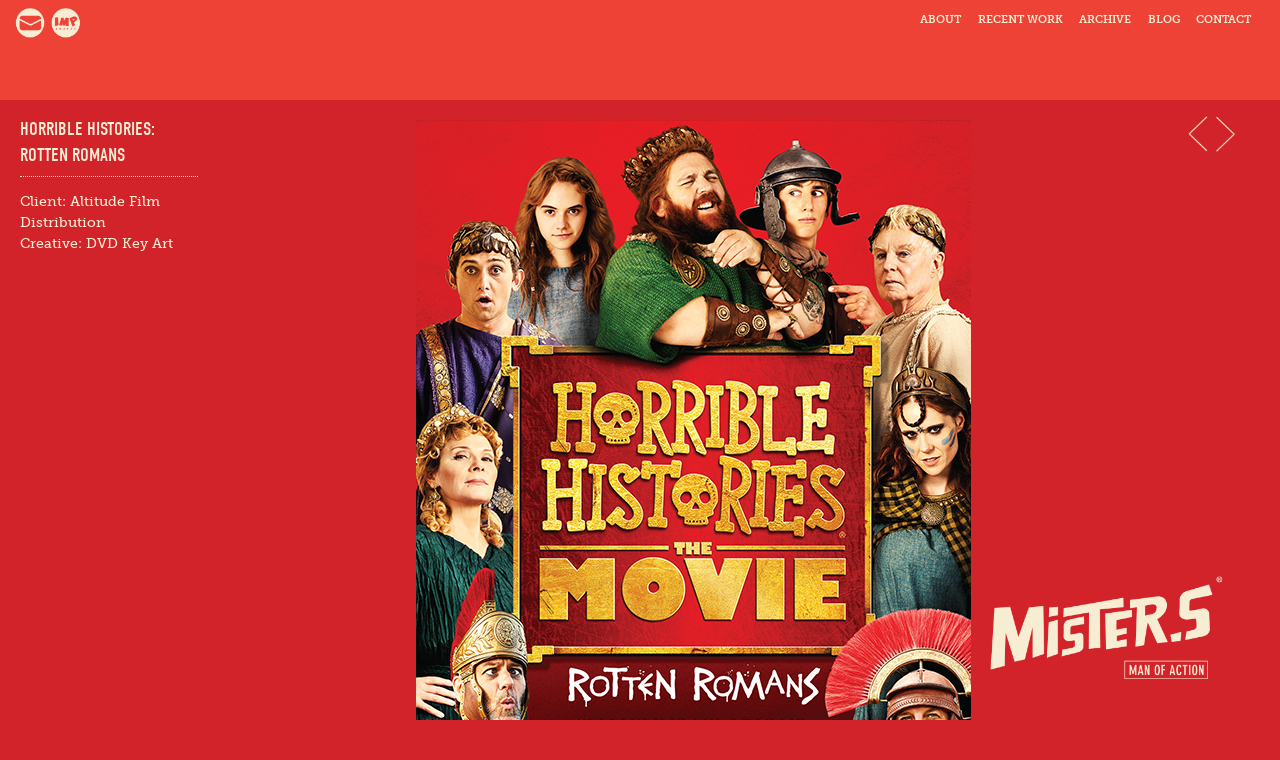

--- FILE ---
content_type: text/html; charset=UTF-8
request_url: https://mister-s.com/horrible-histories-rotten-romans/
body_size: 5720
content:
<!doctype html> <!--[if lt IE 7]><html lang="en-GB" class="no-js lt-ie9 lt-ie8 lt-ie7"><![endif]--> <!--[if (IE 7)&!(IEMobile)]><html lang="en-GB" class="no-js lt-ie9 lt-ie8"><![endif]--> <!--[if (IE 8)&!(IEMobile)]><html lang="en-GB" class="no-js lt-ie9"><![endif]--> <!--[if (IE 9)&!(IEMobile)]><html lang="en-GB" class="no-js lt-ie10"><![endif]--> <!--[if gt IE 8]><!--><html lang="en-GB" class="no-js"><!--<![endif]--><head><meta charset="utf-8"><meta http-equiv="X-UA-Compatible" content="IE=edge"><link media="all" href="https://mister-s.com/wp-content/cache/autoptimize/css/autoptimize_3b747e3d196c70e36f2ed2bc6b2a70c4.css" rel="stylesheet"><title>Horrible Histories: Rotten Romans &#8226; Mister S</title><meta name="HandheldFriendly" content="True"><meta name="MobileOptimized" content="320"><meta name="viewport" content="width=device-width, initial-scale=1"/><link rel="apple-touch-icon" href="https://mister-s.com/wp-content/themes/mister-s/library/images/apple-touch-icon.png"><link rel="icon" href="https://mister-s.com/wp-content/themes/mister-s/favicon.png"> <!--[if IE]><link rel="shortcut icon" href="https://mister-s.com/wp-content/themes/mister-s/favicon.ico"> <![endif]--><meta name="msapplication-TileColor" content="#f01d4f"><meta name="msapplication-TileImage" content="https://mister-s.com/wp-content/themes/mister-s/library/images/win8-tile-icon.png"><meta name="theme-color" content="#121212"><link rel="pingback" href="https://mister-s.com/wp/xmlrpc.php"><meta name='robots' content='index, follow, max-image-preview:large, max-snippet:-1, max-video-preview:-1' /><link rel="canonical" href="https://mister-s.com/horrible-histories-rotten-romans/" /><meta property="og:locale" content="en_GB" /><meta property="og:type" content="article" /><meta property="og:title" content="Horrible Histories: Rotten Romans &#8226; Mister S" /><meta property="og:description" content="Client: Altitude Film DistributionCreative: DVD Key Art" /><meta property="og:url" content="https://mister-s.com/horrible-histories-rotten-romans/" /><meta property="og:site_name" content="Mister S" /><meta property="article:published_time" content="2020-03-26T09:30:53+00:00" /><meta property="article:modified_time" content="2020-03-26T12:13:30+00:00" /><meta property="og:image" content="https://mister-s.com/wp-content/uploads/2020/03/HH-Thumnail.jpg" /><meta property="og:image:width" content="1200" /><meta property="og:image:height" content="1195" /><meta property="og:image:type" content="image/jpeg" /><meta name="author" content="Marcus S" /><meta name="twitter:label1" content="Written by" /><meta name="twitter:data1" content="Marcus S" /> <script type="application/ld+json" class="yoast-schema-graph">{"@context":"https://schema.org","@graph":[{"@type":"Article","@id":"https://mister-s.com/horrible-histories-rotten-romans/#article","isPartOf":{"@id":"https://mister-s.com/horrible-histories-rotten-romans/"},"author":{"name":"Marcus S","@id":"https://mister-s.com/#/schema/person/fd1897a8d6cee856b22b460d3bfc68c3"},"headline":"Horrible Histories: Rotten Romans","datePublished":"2020-03-26T09:30:53+00:00","dateModified":"2020-03-26T12:13:30+00:00","mainEntityOfPage":{"@id":"https://mister-s.com/horrible-histories-rotten-romans/"},"wordCount":4,"image":{"@id":"https://mister-s.com/horrible-histories-rotten-romans/#primaryimage"},"thumbnailUrl":"https://mister-s.com/wp-content/uploads/2020/03/HH-Thumnail.jpg","articleSection":["Recent Work"],"inLanguage":"en-GB"},{"@type":"WebPage","@id":"https://mister-s.com/horrible-histories-rotten-romans/","url":"https://mister-s.com/horrible-histories-rotten-romans/","name":"Horrible Histories: Rotten Romans &#8226; Mister S","isPartOf":{"@id":"https://mister-s.com/#website"},"primaryImageOfPage":{"@id":"https://mister-s.com/horrible-histories-rotten-romans/#primaryimage"},"image":{"@id":"https://mister-s.com/horrible-histories-rotten-romans/#primaryimage"},"thumbnailUrl":"https://mister-s.com/wp-content/uploads/2020/03/HH-Thumnail.jpg","datePublished":"2020-03-26T09:30:53+00:00","dateModified":"2020-03-26T12:13:30+00:00","author":{"@id":"https://mister-s.com/#/schema/person/fd1897a8d6cee856b22b460d3bfc68c3"},"breadcrumb":{"@id":"https://mister-s.com/horrible-histories-rotten-romans/#breadcrumb"},"inLanguage":"en-GB","potentialAction":[{"@type":"ReadAction","target":["https://mister-s.com/horrible-histories-rotten-romans/"]}]},{"@type":"ImageObject","inLanguage":"en-GB","@id":"https://mister-s.com/horrible-histories-rotten-romans/#primaryimage","url":"https://mister-s.com/wp-content/uploads/2020/03/HH-Thumnail.jpg","contentUrl":"https://mister-s.com/wp-content/uploads/2020/03/HH-Thumnail.jpg","width":1200,"height":1195},{"@type":"BreadcrumbList","@id":"https://mister-s.com/horrible-histories-rotten-romans/#breadcrumb","itemListElement":[{"@type":"ListItem","position":1,"name":"Home","item":"https://mister-s.com/"},{"@type":"ListItem","position":2,"name":"Blog","item":"https://mister-s.com/blog/"},{"@type":"ListItem","position":3,"name":"Horrible Histories: Rotten Romans"}]},{"@type":"WebSite","@id":"https://mister-s.com/#website","url":"https://mister-s.com/","name":"Mister S","description":"","potentialAction":[{"@type":"SearchAction","target":{"@type":"EntryPoint","urlTemplate":"https://mister-s.com/?s={search_term_string}"},"query-input":{"@type":"PropertyValueSpecification","valueRequired":true,"valueName":"search_term_string"}}],"inLanguage":"en-GB"},{"@type":"Person","@id":"https://mister-s.com/#/schema/person/fd1897a8d6cee856b22b460d3bfc68c3","name":"Marcus S","image":{"@type":"ImageObject","inLanguage":"en-GB","@id":"https://mister-s.com/#/schema/person/image/","url":"https://secure.gravatar.com/avatar/f8fe96d8c4f3b9e6b42d82761d8d824f42a90ddb717d2e06594422703d7ec91e?s=96&d=mm&r=g","contentUrl":"https://secure.gravatar.com/avatar/f8fe96d8c4f3b9e6b42d82761d8d824f42a90ddb717d2e06594422703d7ec91e?s=96&d=mm&r=g","caption":"Marcus S"},"url":"https://mister-s.com/author/marcus/"}]}</script> <link rel='dns-prefetch' href='//mister-s.com' /><link rel='dns-prefetch' href='//fonts.googleapis.com' /><link rel="alternate" type="application/rss+xml" title="Mister S &raquo; Feed" href="https://mister-s.com/feed/" /><link rel="alternate" type="application/rss+xml" title="Mister S &raquo; Comments Feed" href="https://mister-s.com/comments/feed/" /><link rel="alternate" type="application/rss+xml" title="Mister S &raquo; Horrible Histories: Rotten Romans Comments Feed" href="https://mister-s.com/horrible-histories-rotten-romans/feed/" /><link rel="alternate" title="oEmbed (JSON)" type="application/json+oembed" href="https://mister-s.com/wp-json/oembed/1.0/embed?url=https%3A%2F%2Fmister-s.com%2Fhorrible-histories-rotten-romans%2F" /><link rel="alternate" title="oEmbed (XML)" type="text/xml+oembed" href="https://mister-s.com/wp-json/oembed/1.0/embed?url=https%3A%2F%2Fmister-s.com%2Fhorrible-histories-rotten-romans%2F&#038;format=xml" /><link rel='stylesheet' id='googleFonts-css' href='https://fonts.googleapis.com/css?family=Lato%3A400%2C700%2C400italic%2C700italic' type='text/css' media='all' /> <script type="text/javascript" src="https://mister-s.com/wp/wp-includes/js/jquery/jquery.min.js" id="jquery-core-js"></script> <link rel="https://api.w.org/" href="https://mister-s.com/wp-json/" /><link rel="alternate" title="JSON" type="application/json" href="https://mister-s.com/wp-json/wp/v2/posts/1486" /><link rel='shortlink' href='https://mister-s.com/?p=1486' /> <script type="text/javascript">(function(url){
	if(/(?:Chrome\/26\.0\.1410\.63 Safari\/537\.31|WordfenceTestMonBot)/.test(navigator.userAgent)){ return; }
	var addEvent = function(evt, handler) {
		if (window.addEventListener) {
			document.addEventListener(evt, handler, false);
		} else if (window.attachEvent) {
			document.attachEvent('on' + evt, handler);
		}
	};
	var removeEvent = function(evt, handler) {
		if (window.removeEventListener) {
			document.removeEventListener(evt, handler, false);
		} else if (window.detachEvent) {
			document.detachEvent('on' + evt, handler);
		}
	};
	var evts = 'contextmenu dblclick drag dragend dragenter dragleave dragover dragstart drop keydown keypress keyup mousedown mousemove mouseout mouseover mouseup mousewheel scroll'.split(' ');
	var logHuman = function() {
		if (window.wfLogHumanRan) { return; }
		window.wfLogHumanRan = true;
		var wfscr = document.createElement('script');
		wfscr.type = 'text/javascript';
		wfscr.async = true;
		wfscr.src = url + '&r=' + Math.random();
		(document.getElementsByTagName('head')[0]||document.getElementsByTagName('body')[0]).appendChild(wfscr);
		for (var i = 0; i < evts.length; i++) {
			removeEvent(evts[i], logHuman);
		}
	};
	for (var i = 0; i < evts.length; i++) {
		addEvent(evts[i], logHuman);
	}
})('//mister-s.com/?wordfence_lh=1&hid=0D5270DE569FD00E5E0BB10C0AD90008');</script>  <script src="//use.typekit.net/hdg3gbu.js"></script> <script>try{Typekit.load();}catch(e){}</script>  <script type="text/javascript" src="https://www.final-aws-01.com/js/52767.js" ></script> <noscript><img src="https://www.final-aws-01.com/52767.png" style="display:none;" /></noscript><link rel="stylesheet" href="//maxcdn.bootstrapcdn.com/font-awesome/4.3.0/css/font-awesome.min.css"> <script>(function(i,s,o,g,r,a,m){i['GoogleAnalyticsObject']=r;i[r]=i[r]||function(){
		  (i[r].q=i[r].q||[]).push(arguments)},i[r].l=1*new Date();a=s.createElement(o),
		  m=s.getElementsByTagName(o)[0];a.async=1;a.src=g;m.parentNode.insertBefore(a,m)
		  })(window,document,'script','//www.google-analytics.com/analytics.js','ga');
		
		  ga('create', 'UA-57378452-1', 'auto');
		  ga('send', 'pageview');</script> </head><body class="wp-singular post-template-default single single-post postid-1486 single-format-standard wp-theme-mister-s" itemscope itemtype="http://schema.org/WebPage"><div id="container"><header class="header" role="banner" itemscope itemtype="http://schema.org/WPHeader"><div id="inner-header" class="custom-wrap cf"><div id="mobile-menu-btn" style="float: right;"><img id="mobile-menu-icon" height="34" width="34" src="https://mister-s.com/wp-content/themes/mister-s/library/images/mobile-menu.png" alt="mobile menu icon" /></div><div id="social-links"><ul><li><a href="https://mister-s.com/contact/"><img id="mail-icon" height="30" width="30" src="https://mister-s.com/wp-content/themes/mister-s/library/images/mail.png" alt="contact us icon" /></a></li><li><a href="http://www.impawards.com/designers/mister_s.html" target="_blank"><img id="awards-icon" height="30" width="30" src="https://mister-s.com/wp-content/themes/mister-s/library/images/awards.png" alt="imp awards icon" /></a></li></ul></div><div class="mobile-menu-wrap"><nav role="navigation" itemscope itemtype="http://schema.org/SiteNavigationElement"><ul id="menu-main-menu" class="nav top-nav cf"><li id="menu-item-29" class="menu-item menu-item-type-custom menu-item-object-custom menu-item-home menu-item-29"><a href="https://mister-s.com">About</a></li><li id="menu-item-17" class="menu-item menu-item-type-post_type menu-item-object-page menu-item-17"><a href="https://mister-s.com/recent-work/">Recent Work</a></li><li id="menu-item-18" class="menu-item menu-item-type-post_type menu-item-object-page menu-item-18"><a href="https://mister-s.com/archive/">Archive</a></li><li id="menu-item-19" class="menu-item menu-item-type-post_type menu-item-object-page current_page_parent menu-item-19"><a href="https://mister-s.com/blog/">Blog</a></li><li id="menu-item-20" class="menu-item menu-item-type-post_type menu-item-object-page menu-item-20"><a href="https://mister-s.com/contact/">Contact</a></li></ul></nav></div></div></header><div id="content"><div id="inner-content" class="wrap cf"><div id="left-sidebar" class="first m-all t-1of3 d-1of6 cf"><div id="left-sidebar-wrap-fixed"><h2>Horrible Histories: Rotten Romans</h2><hr /> <span class="work-details"><p>Client: Altitude Film Distribution<br />Creative: DVD Key Art</p> </span></div> &nbsp;</div><main id="main" class="m-all t-2of3 d-3of4 cf" role="main" itemscope itemprop="mainContentOfPage" itemtype="http://schema.org/Blog"><article id="post-1486" class="cf post-1486 post type-post status-publish format-standard has-post-thumbnail hentry category-recent-work-posts" role="article" itemscope itemprop="blogPost" itemtype="http://schema.org/BlogPosting"><section class="entry-content cf" itemprop="articleBody"> <a href="https://mister-s.com/wp-content/uploads/2020/03/Narc_Keyart.jpg"><img fetchpriority="high" decoding="async" class="size-full wp-image-1488 aligncenter" src="https://mister-s.com/wp-content/uploads/2020/03/Narc_Keyart.jpg" alt="" width="555" height="799" srcset="https://mister-s.com/wp-content/uploads/2020/03/Narc_Keyart.jpg 555w, https://mister-s.com/wp-content/uploads/2020/03/Narc_Keyart-208x300.jpg 208w" sizes="(max-width: 555px) 100vw, 555px" /></a><a href="https://mister-s.com/wp-content/uploads/2020/03/HH_MasterPackshot-scaled.jpg"><img decoding="async" class=" wp-image-1489 aligncenter" src="https://mister-s.com/wp-content/uploads/2020/03/HH_MasterPackshot-scaled.jpg" alt="" width="553" height="719" /></a></section></article></main><div id="right-sidebar" class="last m-all t-3of3 d-1of12 cf"><div id="right-sidebar-wrap-fixed"><div class="post-nav-block"> <a href="https://mister-s.com/primal/" rel="next"><img src="/wp-content/themes/mister-s/library/images/prev-arrow.png" class="post-nav-arrow" width="20" height="36" alt="prev-arrow" /></a></div><div class="post-nav-block"> <a href="https://mister-s.com/being-frank/" rel="prev"><img src="/wp-content/themes/mister-s/library/images/next-arrow.png" class="post-nav-arrow" width="20" height="36" alt="next-arrow" /></a></div></div></div></div></div><footer class="footer" role="contentinfo" itemscope itemtype="http://schema.org/WPFooter"><div id="inner-footer" class="wrap cf"><div class="logo_block"> <a href="https://mister-s.com"><img src="https://mister-s.com/wp-content/themes/mister-s/library/images/main-logo.png" alt="mister s logo" /></a><p class="logo-2am-link">&copy; 2026 - Hosted By <a href="https://voodooagency.com/" target="_blank">Voodoo Agency</a></p></div><p class="mobile-link">&copy; 2026 - Hosted By <a href="https://voodooagency.com/" target="_blank">Voodoo Agency</a></p></div></footer></div> <script type="speculationrules">{"prefetch":[{"source":"document","where":{"and":[{"href_matches":"/*"},{"not":{"href_matches":["/wp/wp-*.php","/wp/wp-admin/*","/wp-content/uploads/*","/wp-content/*","/wp-content/plugins/*","/wp-content/themes/mister-s/*","/*\\?(.+)"]}},{"not":{"selector_matches":"a[rel~=\"nofollow\"]"}},{"not":{"selector_matches":".no-prefetch, .no-prefetch a"}}]},"eagerness":"conservative"}]}</script> <script>var jquery_placeholder_url = 'https://mister-s.com/wp-content/plugins/gravity-forms-placeholder-support-add-on/jquery.placeholder-1.0.1.js';</script> <script id="wp-emoji-settings" type="application/json">{"baseUrl":"https://s.w.org/images/core/emoji/17.0.2/72x72/","ext":".png","svgUrl":"https://s.w.org/images/core/emoji/17.0.2/svg/","svgExt":".svg","source":{"concatemoji":"https://mister-s.com/wp/wp-includes/js/wp-emoji-release.min.js"}}</script> <script type="module">/*! This file is auto-generated */
const a=JSON.parse(document.getElementById("wp-emoji-settings").textContent),o=(window._wpemojiSettings=a,"wpEmojiSettingsSupports"),s=["flag","emoji"];function i(e){try{var t={supportTests:e,timestamp:(new Date).valueOf()};sessionStorage.setItem(o,JSON.stringify(t))}catch(e){}}function c(e,t,n){e.clearRect(0,0,e.canvas.width,e.canvas.height),e.fillText(t,0,0);t=new Uint32Array(e.getImageData(0,0,e.canvas.width,e.canvas.height).data);e.clearRect(0,0,e.canvas.width,e.canvas.height),e.fillText(n,0,0);const a=new Uint32Array(e.getImageData(0,0,e.canvas.width,e.canvas.height).data);return t.every((e,t)=>e===a[t])}function p(e,t){e.clearRect(0,0,e.canvas.width,e.canvas.height),e.fillText(t,0,0);var n=e.getImageData(16,16,1,1);for(let e=0;e<n.data.length;e++)if(0!==n.data[e])return!1;return!0}function u(e,t,n,a){switch(t){case"flag":return n(e,"\ud83c\udff3\ufe0f\u200d\u26a7\ufe0f","\ud83c\udff3\ufe0f\u200b\u26a7\ufe0f")?!1:!n(e,"\ud83c\udde8\ud83c\uddf6","\ud83c\udde8\u200b\ud83c\uddf6")&&!n(e,"\ud83c\udff4\udb40\udc67\udb40\udc62\udb40\udc65\udb40\udc6e\udb40\udc67\udb40\udc7f","\ud83c\udff4\u200b\udb40\udc67\u200b\udb40\udc62\u200b\udb40\udc65\u200b\udb40\udc6e\u200b\udb40\udc67\u200b\udb40\udc7f");case"emoji":return!a(e,"\ud83e\u1fac8")}return!1}function f(e,t,n,a){let r;const o=(r="undefined"!=typeof WorkerGlobalScope&&self instanceof WorkerGlobalScope?new OffscreenCanvas(300,150):document.createElement("canvas")).getContext("2d",{willReadFrequently:!0}),s=(o.textBaseline="top",o.font="600 32px Arial",{});return e.forEach(e=>{s[e]=t(o,e,n,a)}),s}function r(e){var t=document.createElement("script");t.src=e,t.defer=!0,document.head.appendChild(t)}a.supports={everything:!0,everythingExceptFlag:!0},new Promise(t=>{let n=function(){try{var e=JSON.parse(sessionStorage.getItem(o));if("object"==typeof e&&"number"==typeof e.timestamp&&(new Date).valueOf()<e.timestamp+604800&&"object"==typeof e.supportTests)return e.supportTests}catch(e){}return null}();if(!n){if("undefined"!=typeof Worker&&"undefined"!=typeof OffscreenCanvas&&"undefined"!=typeof URL&&URL.createObjectURL&&"undefined"!=typeof Blob)try{var e="postMessage("+f.toString()+"("+[JSON.stringify(s),u.toString(),c.toString(),p.toString()].join(",")+"));",a=new Blob([e],{type:"text/javascript"});const r=new Worker(URL.createObjectURL(a),{name:"wpTestEmojiSupports"});return void(r.onmessage=e=>{i(n=e.data),r.terminate(),t(n)})}catch(e){}i(n=f(s,u,c,p))}t(n)}).then(e=>{for(const n in e)a.supports[n]=e[n],a.supports.everything=a.supports.everything&&a.supports[n],"flag"!==n&&(a.supports.everythingExceptFlag=a.supports.everythingExceptFlag&&a.supports[n]);var t;a.supports.everythingExceptFlag=a.supports.everythingExceptFlag&&!a.supports.flag,a.supports.everything||((t=a.source||{}).concatemoji?r(t.concatemoji):t.wpemoji&&t.twemoji&&(r(t.twemoji),r(t.wpemoji)))});
//# sourceURL=https://mister-s.com/wp/wp-includes/js/wp-emoji-loader.min.js</script> <script defer src="https://mister-s.com/wp-content/cache/autoptimize/js/autoptimize_9921dd736f1157862009e56342ebc582.js"></script></body></html> 
<!--
Performance optimized by W3 Total Cache. Learn more: https://www.boldgrid.com/w3-total-cache/?utm_source=w3tc&utm_medium=footer_comment&utm_campaign=free_plugin

Page Caching using Disk: Enhanced 

Served from: www.mister-s.com @ 2026-01-21 21:46:28 by W3 Total Cache
-->

--- FILE ---
content_type: text/css
request_url: https://mister-s.com/wp-content/cache/autoptimize/css/autoptimize_3b747e3d196c70e36f2ed2bc6b2a70c4.css
body_size: 15059
content:
img:is([sizes=auto i],[sizes^="auto," i]){contain-intrinsic-size:3000px 1500px}
img.wp-smiley,img.emoji{display:inline !important;border:none !important;box-shadow:none !important;height:1em !important;width:1em !important;margin:0 .07em !important;vertical-align:-.1em !important;background:0 0 !important;padding:0 !important}
:root{--wp-block-synced-color:#7a00df;--wp-block-synced-color--rgb:122,0,223;--wp-bound-block-color:var(--wp-block-synced-color);--wp-editor-canvas-background:#ddd;--wp-admin-theme-color:#007cba;--wp-admin-theme-color--rgb:0,124,186;--wp-admin-theme-color-darker-10:#006ba1;--wp-admin-theme-color-darker-10--rgb:0,107,160.5;--wp-admin-theme-color-darker-20:#005a87;--wp-admin-theme-color-darker-20--rgb:0,90,135;--wp-admin-border-width-focus:2px}@media (min-resolution:192dpi){:root{--wp-admin-border-width-focus:1.5px}}.wp-element-button{cursor:pointer}:root .has-very-light-gray-background-color{background-color:#eee}:root .has-very-dark-gray-background-color{background-color:#313131}:root .has-very-light-gray-color{color:#eee}:root .has-very-dark-gray-color{color:#313131}:root .has-vivid-green-cyan-to-vivid-cyan-blue-gradient-background{background:linear-gradient(135deg,#00d084,#0693e3)}:root .has-purple-crush-gradient-background{background:linear-gradient(135deg,#34e2e4,#4721fb 50%,#ab1dfe)}:root .has-hazy-dawn-gradient-background{background:linear-gradient(135deg,#faaca8,#dad0ec)}:root .has-subdued-olive-gradient-background{background:linear-gradient(135deg,#fafae1,#67a671)}:root .has-atomic-cream-gradient-background{background:linear-gradient(135deg,#fdd79a,#004a59)}:root .has-nightshade-gradient-background{background:linear-gradient(135deg,#330968,#31cdcf)}:root .has-midnight-gradient-background{background:linear-gradient(135deg,#020381,#2874fc)}:root{--wp--preset--font-size--normal:16px;--wp--preset--font-size--huge:42px}.has-regular-font-size{font-size:1em}.has-larger-font-size{font-size:2.625em}.has-normal-font-size{font-size:var(--wp--preset--font-size--normal)}.has-huge-font-size{font-size:var(--wp--preset--font-size--huge)}.has-text-align-center{text-align:center}.has-text-align-left{text-align:left}.has-text-align-right{text-align:right}.has-fit-text{white-space:nowrap!important}#end-resizable-editor-section{display:none}.aligncenter{clear:both}.items-justified-left{justify-content:flex-start}.items-justified-center{justify-content:center}.items-justified-right{justify-content:flex-end}.items-justified-space-between{justify-content:space-between}.screen-reader-text{border:0;clip-path:inset(50%);height:1px;margin:-1px;overflow:hidden;padding:0;position:absolute;width:1px;word-wrap:normal!important}.screen-reader-text:focus{background-color:#ddd;clip-path:none;color:#444;display:block;font-size:1em;height:auto;left:5px;line-height:normal;padding:15px 23px 14px;text-decoration:none;top:5px;width:auto;z-index:100000}html :where(.has-border-color){border-style:solid}html :where([style*=border-top-color]){border-top-style:solid}html :where([style*=border-right-color]){border-right-style:solid}html :where([style*=border-bottom-color]){border-bottom-style:solid}html :where([style*=border-left-color]){border-left-style:solid}html :where([style*=border-width]){border-style:solid}html :where([style*=border-top-width]){border-top-style:solid}html :where([style*=border-right-width]){border-right-style:solid}html :where([style*=border-bottom-width]){border-bottom-style:solid}html :where([style*=border-left-width]){border-left-style:solid}html :where(img[class*=wp-image-]){height:auto;max-width:100%}:where(figure){margin:0 0 1em}html :where(.is-position-sticky){--wp-admin--admin-bar--position-offset:var(--wp-admin--admin-bar--height,0px)}@media screen and (max-width:600px){html :where(.is-position-sticky){--wp-admin--admin-bar--position-offset:0px}}
:root{--wp--preset--aspect-ratio--square:1;--wp--preset--aspect-ratio--4-3:4/3;--wp--preset--aspect-ratio--3-4:3/4;--wp--preset--aspect-ratio--3-2:3/2;--wp--preset--aspect-ratio--2-3:2/3;--wp--preset--aspect-ratio--16-9:16/9;--wp--preset--aspect-ratio--9-16:9/16;--wp--preset--color--black:#000;--wp--preset--color--cyan-bluish-gray:#abb8c3;--wp--preset--color--white:#fff;--wp--preset--color--pale-pink:#f78da7;--wp--preset--color--vivid-red:#cf2e2e;--wp--preset--color--luminous-vivid-orange:#ff6900;--wp--preset--color--luminous-vivid-amber:#fcb900;--wp--preset--color--light-green-cyan:#7bdcb5;--wp--preset--color--vivid-green-cyan:#00d084;--wp--preset--color--pale-cyan-blue:#8ed1fc;--wp--preset--color--vivid-cyan-blue:#0693e3;--wp--preset--color--vivid-purple:#9b51e0;--wp--preset--gradient--vivid-cyan-blue-to-vivid-purple:linear-gradient(135deg,#0693e3 0%,#9b51e0 100%);--wp--preset--gradient--light-green-cyan-to-vivid-green-cyan:linear-gradient(135deg,#7adcb4 0%,#00d082 100%);--wp--preset--gradient--luminous-vivid-amber-to-luminous-vivid-orange:linear-gradient(135deg,#fcb900 0%,#ff6900 100%);--wp--preset--gradient--luminous-vivid-orange-to-vivid-red:linear-gradient(135deg,#ff6900 0%,#cf2e2e 100%);--wp--preset--gradient--very-light-gray-to-cyan-bluish-gray:linear-gradient(135deg,#eee 0%,#a9b8c3 100%);--wp--preset--gradient--cool-to-warm-spectrum:linear-gradient(135deg,#4aeadc 0%,#9778d1 20%,#cf2aba 40%,#ee2c82 60%,#fb6962 80%,#fef84c 100%);--wp--preset--gradient--blush-light-purple:linear-gradient(135deg,#ffceec 0%,#9896f0 100%);--wp--preset--gradient--blush-bordeaux:linear-gradient(135deg,#fecda5 0%,#fe2d2d 50%,#6b003e 100%);--wp--preset--gradient--luminous-dusk:linear-gradient(135deg,#ffcb70 0%,#c751c0 50%,#4158d0 100%);--wp--preset--gradient--pale-ocean:linear-gradient(135deg,#fff5cb 0%,#b6e3d4 50%,#33a7b5 100%);--wp--preset--gradient--electric-grass:linear-gradient(135deg,#caf880 0%,#71ce7e 100%);--wp--preset--gradient--midnight:linear-gradient(135deg,#020381 0%,#2874fc 100%);--wp--preset--font-size--small:13px;--wp--preset--font-size--medium:20px;--wp--preset--font-size--large:36px;--wp--preset--font-size--x-large:42px;--wp--preset--spacing--20:.44rem;--wp--preset--spacing--30:.67rem;--wp--preset--spacing--40:1rem;--wp--preset--spacing--50:1.5rem;--wp--preset--spacing--60:2.25rem;--wp--preset--spacing--70:3.38rem;--wp--preset--spacing--80:5.06rem;--wp--preset--shadow--natural:6px 6px 9px rgba(0,0,0,.2);--wp--preset--shadow--deep:12px 12px 50px rgba(0,0,0,.4);--wp--preset--shadow--sharp:6px 6px 0px rgba(0,0,0,.2);--wp--preset--shadow--outlined:6px 6px 0px -3px #fff,6px 6px #000;--wp--preset--shadow--crisp:6px 6px 0px #000}:where(.is-layout-flex){gap:.5em}:where(.is-layout-grid){gap:.5em}body .is-layout-flex{display:flex}.is-layout-flex{flex-wrap:wrap;align-items:center}.is-layout-flex>:is(*,div){margin:0}body .is-layout-grid{display:grid}.is-layout-grid>:is(*,div){margin:0}:where(.wp-block-columns.is-layout-flex){gap:2em}:where(.wp-block-columns.is-layout-grid){gap:2em}:where(.wp-block-post-template.is-layout-flex){gap:1.25em}:where(.wp-block-post-template.is-layout-grid){gap:1.25em}.has-black-color{color:var(--wp--preset--color--black) !important}.has-cyan-bluish-gray-color{color:var(--wp--preset--color--cyan-bluish-gray) !important}.has-white-color{color:var(--wp--preset--color--white) !important}.has-pale-pink-color{color:var(--wp--preset--color--pale-pink) !important}.has-vivid-red-color{color:var(--wp--preset--color--vivid-red) !important}.has-luminous-vivid-orange-color{color:var(--wp--preset--color--luminous-vivid-orange) !important}.has-luminous-vivid-amber-color{color:var(--wp--preset--color--luminous-vivid-amber) !important}.has-light-green-cyan-color{color:var(--wp--preset--color--light-green-cyan) !important}.has-vivid-green-cyan-color{color:var(--wp--preset--color--vivid-green-cyan) !important}.has-pale-cyan-blue-color{color:var(--wp--preset--color--pale-cyan-blue) !important}.has-vivid-cyan-blue-color{color:var(--wp--preset--color--vivid-cyan-blue) !important}.has-vivid-purple-color{color:var(--wp--preset--color--vivid-purple) !important}.has-black-background-color{background-color:var(--wp--preset--color--black) !important}.has-cyan-bluish-gray-background-color{background-color:var(--wp--preset--color--cyan-bluish-gray) !important}.has-white-background-color{background-color:var(--wp--preset--color--white) !important}.has-pale-pink-background-color{background-color:var(--wp--preset--color--pale-pink) !important}.has-vivid-red-background-color{background-color:var(--wp--preset--color--vivid-red) !important}.has-luminous-vivid-orange-background-color{background-color:var(--wp--preset--color--luminous-vivid-orange) !important}.has-luminous-vivid-amber-background-color{background-color:var(--wp--preset--color--luminous-vivid-amber) !important}.has-light-green-cyan-background-color{background-color:var(--wp--preset--color--light-green-cyan) !important}.has-vivid-green-cyan-background-color{background-color:var(--wp--preset--color--vivid-green-cyan) !important}.has-pale-cyan-blue-background-color{background-color:var(--wp--preset--color--pale-cyan-blue) !important}.has-vivid-cyan-blue-background-color{background-color:var(--wp--preset--color--vivid-cyan-blue) !important}.has-vivid-purple-background-color{background-color:var(--wp--preset--color--vivid-purple) !important}.has-black-border-color{border-color:var(--wp--preset--color--black) !important}.has-cyan-bluish-gray-border-color{border-color:var(--wp--preset--color--cyan-bluish-gray) !important}.has-white-border-color{border-color:var(--wp--preset--color--white) !important}.has-pale-pink-border-color{border-color:var(--wp--preset--color--pale-pink) !important}.has-vivid-red-border-color{border-color:var(--wp--preset--color--vivid-red) !important}.has-luminous-vivid-orange-border-color{border-color:var(--wp--preset--color--luminous-vivid-orange) !important}.has-luminous-vivid-amber-border-color{border-color:var(--wp--preset--color--luminous-vivid-amber) !important}.has-light-green-cyan-border-color{border-color:var(--wp--preset--color--light-green-cyan) !important}.has-vivid-green-cyan-border-color{border-color:var(--wp--preset--color--vivid-green-cyan) !important}.has-pale-cyan-blue-border-color{border-color:var(--wp--preset--color--pale-cyan-blue) !important}.has-vivid-cyan-blue-border-color{border-color:var(--wp--preset--color--vivid-cyan-blue) !important}.has-vivid-purple-border-color{border-color:var(--wp--preset--color--vivid-purple) !important}.has-vivid-cyan-blue-to-vivid-purple-gradient-background{background:var(--wp--preset--gradient--vivid-cyan-blue-to-vivid-purple) !important}.has-light-green-cyan-to-vivid-green-cyan-gradient-background{background:var(--wp--preset--gradient--light-green-cyan-to-vivid-green-cyan) !important}.has-luminous-vivid-amber-to-luminous-vivid-orange-gradient-background{background:var(--wp--preset--gradient--luminous-vivid-amber-to-luminous-vivid-orange) !important}.has-luminous-vivid-orange-to-vivid-red-gradient-background{background:var(--wp--preset--gradient--luminous-vivid-orange-to-vivid-red) !important}.has-very-light-gray-to-cyan-bluish-gray-gradient-background{background:var(--wp--preset--gradient--very-light-gray-to-cyan-bluish-gray) !important}.has-cool-to-warm-spectrum-gradient-background{background:var(--wp--preset--gradient--cool-to-warm-spectrum) !important}.has-blush-light-purple-gradient-background{background:var(--wp--preset--gradient--blush-light-purple) !important}.has-blush-bordeaux-gradient-background{background:var(--wp--preset--gradient--blush-bordeaux) !important}.has-luminous-dusk-gradient-background{background:var(--wp--preset--gradient--luminous-dusk) !important}.has-pale-ocean-gradient-background{background:var(--wp--preset--gradient--pale-ocean) !important}.has-electric-grass-gradient-background{background:var(--wp--preset--gradient--electric-grass) !important}.has-midnight-gradient-background{background:var(--wp--preset--gradient--midnight) !important}.has-small-font-size{font-size:var(--wp--preset--font-size--small) !important}.has-medium-font-size{font-size:var(--wp--preset--font-size--medium) !important}.has-large-font-size{font-size:var(--wp--preset--font-size--large) !important}.has-x-large-font-size{font-size:var(--wp--preset--font-size--x-large) !important}
/*! This file is auto-generated */
.wp-block-button__link{color:#fff;background-color:#32373c;border-radius:9999px;box-shadow:none;text-decoration:none;padding:calc(.667em + 2px) calc(1.333em + 2px);font-size:1.125em}.wp-block-file__button{background:#32373c;color:#fff;text-decoration:none}
/*! Made with Bones: http://themble.com/bones :) */
article,aside,details,figcaption,figure,footer,header,hgroup,main,nav,section,summary{display:block}audio,canvas,video{display:inline-block}audio:not([controls]){display:none;height:0}[hidden],template{display:none}html{font-family:sans-serif;-ms-text-size-adjust:100%;-webkit-text-size-adjust:100%}body{margin:0}a{background:0 0}a:focus{outline:thin dotted}a:active,a:hover{outline:0}h1{font-size:2em;margin:.67em 0}abbr[title]{border-bottom:1px dotted}b,strong,.strong{font-weight:700}dfn,em,.em{font-style:italic}hr{-moz-box-sizing:content-box;box-sizing:content-box;height:0}pre{margin:0}code,kbd,pre,samp{font-family:monospace,serif;font-size:1em}pre{white-space:pre-wrap}q{quotes:"\201C" "\201D" "\2018" "\2019"}q:before,q:after{content:'';content:none}small,.small{font-size:75%}sub,sup{font-size:75%;line-height:0;position:relative;vertical-align:baseline}sup{top:-.5em}sub{bottom:-.25em}dl,menu,ol,ul{margin:1em 0}dd{margin:0}menu{padding:0 0 0 40px}ol,ul{padding:0;list-style-type:none}nav ul,nav ol{list-style:none;list-style-image:none}img{border:0}svg:not(:root){overflow:hidden}figure{margin:0}fieldset{border:1px solid silver;margin:0 2px;padding:.35em .625em .75em}legend{border:0;padding:0}button,input,select,textarea{font-family:inherit;font-size:100%;margin:0}button,input{line-height:normal}button,select{text-transform:none}button,html input[type=button],input[type=reset],input[type=submit]{-webkit-appearance:button;cursor:pointer}button[disabled],html input[disabled]{cursor:default}input[type=checkbox],input[type=radio]{box-sizing:border-box;padding:0}input[type=search]{-webkit-appearance:textfield;-moz-box-sizing:content-box;-webkit-box-sizing:content-box;box-sizing:content-box}input[type=search]::-webkit-search-cancel-button,input[type=search]::-webkit-search-decoration{-webkit-appearance:none}button::-moz-focus-inner,input::-moz-focus-inner{border:0;padding:0}textarea{overflow:auto;vertical-align:top}table{border-collapse:collapse;border-spacing:0}*{-webkit-box-sizing:border-box;-moz-box-sizing:border-box;box-sizing:border-box}.image-replacement,.ir{text-indent:100%;white-space:nowrap;overflow:hidden}.clearfix,.cf,.comment-respond{zoom:1}.clearfix:before,.clearfix:after,.cf:before,.comment-respond:before,.cf:after,.comment-respond:after{content:"";display:table}.clearfix:after,.cf:after,.comment-respond:after{clear:both}span.amp{font-family:Baskerville,'Goudy Old Style',Palatino,'Book Antiqua',serif !important;font-style:italic}@media (max-width:767px){.m-all{float:left;margin-left:2.762430939%;width:100%;margin-left:0}.m-1of2{float:left;margin-left:2.762430939%;width:48.618784527%}.m-1of3{float:left;margin-left:2.762430939%;width:31.491712705%}.m-2of3{float:left;margin-left:2.762430939%;width:65.74585634900001%}.m-1of4{float:left;margin-left:2.762430939%;width:22.928176794%}.m-3of4{float:left;margin-left:2.762430939%;width:74.30939226%}}@media (min-width:768px) and (max-width:1029px){.t-all{float:left;margin-left:2.762430939%;width:100%;margin-left:0}.t-1of2{float:left;margin-left:2.762430939%;width:48.618784527%}.t-1of3{float:left;margin-left:2.762430939%;width:31.491712705%}.t-2of3{float:left;margin-left:2.762430939%;width:65.74585634900001%}.t-1of4{float:left;margin-left:2.762430939%;width:22.928176794%}.t-3of4{float:left;margin-left:2.762430939%;width:74.30939226%}.t-1of5{float:left;margin-left:2.762430939%;width:17.7900552488%}.t-2of5{float:left;margin-left:2.762430939%;width:38.3425414366%}.t-3of5{float:left;margin-left:2.762430939%;width:58.8950276236%}.t-4of5{float:left;margin-left:2.762430939%;width:79.4475138122%}}@media (min-width:1030px){.d-all{float:left;margin-left:2.762430939%;width:100%;margin-left:0}.d-1of2{float:left;margin-left:2.762430939%;width:48.618784527%}.d-1of3{float:left;margin-left:2.762430939%;width:31.491712705%}.d-2of3{float:left;margin-left:2.762430939%;width:65.74585634900001%}.d-1of4{float:left;margin-left:2.762430939%;width:22.928176794%}.d-3of4{float:left;margin-left:2.762430939%;width:74.30939226%}.d-1of5{float:left;margin-left:2.762430939%;width:17.7900552488%}.d-2of5{float:left;margin-left:2.762430939%;width:38.3425414366%}.d-3of5{float:left;margin-left:2.762430939%;width:58.8950276236%}.d-4of5{float:left;margin-left:2.762430939%;width:79.4475138122%}.d-1of6{float:left;margin-left:2.762430939%;width:14.3646408842%}.d-5of6{float:left;margin-left:2.762430939%;width:82.8729281768%}.d-1of7{float:left;margin-left:2.762430939%;width:11.917916338%}.d-2of7{float:left;margin-left:2.762430939%;width:26.598263615%}.d-3of7{float:left;margin-left:2.762430939%;width:41.278610892%}.d-4of7{float:left;margin-left:2.762430939%;width:55.958958169%}.d-5of7{float:left;margin-left:2.762430939%;width:70.639305446%}.d-6of7{float:left;margin-left:2.762430939%;width:85.319652723%}.d-1of8{float:left;margin-left:2.762430939%;width:10.0828729284%}.d-3of8{float:left;margin-left:2.762430939%;width:35.7734806647%}.d-5of8{float:left;margin-left:2.762430939%;width:61.4640884011%}.d-7of8{float:left;margin-left:2.762430939%;width:87.1546961374%}.d-1of9{float:left;margin-left:2.762430939%;width:8.65561694311%}.d-2of9{float:left;margin-left:2.762430939%;width:20.073664826%}.d-4of9{float:left;margin-left:2.762430939%;width:42.9097605918%}.d-5of9{float:left;margin-left:2.762430939%;width:54.3278084748%}.d-7of9{float:left;margin-left:2.762430939%;width:77.1639042406%}.d-8of9{float:left;margin-left:2.762430939%;width:88.5819521235%}.d-1of10{float:left;margin-left:2.762430939%;width:7.5138121549%}.d-3of10{float:left;margin-left:2.762430939%;width:28.0662983443%}.d-7of10{float:left;margin-left:2.762430939%;width:69.1712707231%}.d-9of10{float:left;margin-left:2.762430939%;width:89.7237569125%}.d-1of12{float:left;margin-left:2.762430939%;width:5.801104972%}.d-5of12{float:left;margin-left:2.762430939%;width:40.055248616%}.d-7of12{float:left;margin-left:2.762430939%;width:57.182320438000005%}.d-11of12{float:left;margin-left:2.762430939%;width:91.436464082%}}.first{margin-left:0}.last{float:right;margin-right:0}.alert-help,.alert-info,.alert-error,.alert-success{margin:10px;padding:5px 18px;border:1px solid}.alert-help{border-color:#e8dc59;background:#ebe16f}.alert-info{border-color:#bfe4f4;background:#d5edf8}.alert-error{border-color:#f8cdce;background:#fbe3e4}.alert-success{border-color:#deeaae;background:#e6efc2}.blue-btn,.comment-reply-link,#submit{display:inline-block;position:relative;font-family:"Helvetica Neue",Helvetica,Arial,sans-serif;text-decoration:none;color:#fff;font-size:.9em;font-size:34px;line-height:34px;font-weight:400;padding:0 24px;border-radius:4px;border:0;cursor:pointer;-webkit-transition:background-color .14s ease-in-out;transition:background-color .14s ease-in-out}.blue-btn:hover,.comment-reply-link:hover,#submit:hover,.blue-btn:focus,.comment-reply-link:focus,#submit:focus{color:#fff;text-decoration:none}.blue-btn:active,.comment-reply-link:active,#submit:active{top:1px}.blue-btn,.comment-reply-link,#submit{background-color:#2980b9}.blue-btn:hover,.comment-reply-link:hover,#submit:hover,.blue-btn:focus,.comment-reply-link:focus,#submit:focus{background-color:#2574a8}.blue-btn:active,.comment-reply-link:active,#submit:active{background-color:#2472a4}input[type=text],input[type=password],input[type=datetime],input[type=datetime-local],input[type=date],input[type=month],input[type=time],input[type=week],input[type=number],input[type=email],input[type=url],input[type=search],input[type=tel],input[type=color],select,textarea,.field{display:block;height:40px;line-height:40px;padding:0 12px;margin-bottom:14px;font-size:1em;color:#5c6b80;border-radius:3px;vertical-align:middle;box-shadow:none;border:0;width:100%;max-width:400px;background-color:#eaedf2;-webkit-transition:background-color .24s ease-in-out;transition:background-color .24s ease-in-out}input[type=text]:focus,input[type=text]:active,input[type=password]:focus,input[type=password]:active,input[type=datetime]:focus,input[type=datetime]:active,input[type=datetime-local]:focus,input[type=datetime-local]:active,input[type=date]:focus,input[type=date]:active,input[type=month]:focus,input[type=month]:active,input[type=time]:focus,input[type=time]:active,input[type=week]:focus,input[type=week]:active,input[type=number]:focus,input[type=number]:active,input[type=email]:focus,input[type=email]:active,input[type=url]:focus,input[type=url]:active,input[type=search]:focus,input[type=search]:active,input[type=tel]:focus,input[type=tel]:active,input[type=color]:focus,input[type=color]:active,select:focus,select:active,textarea:focus,textarea:active,.field:focus,.field:active{background-color:#f7f8fa;outline:none}input[type=text].error,input[type=text].is-invalid,input[type=password].error,input[type=password].is-invalid,input[type=datetime].error,input[type=datetime].is-invalid,input[type=datetime-local].error,input[type=datetime-local].is-invalid,input[type=date].error,input[type=date].is-invalid,input[type=month].error,input[type=month].is-invalid,input[type=time].error,input[type=time].is-invalid,input[type=week].error,input[type=week].is-invalid,input[type=number].error,input[type=number].is-invalid,input[type=email].error,input[type=email].is-invalid,input[type=url].error,input[type=url].is-invalid,input[type=search].error,input[type=search].is-invalid,input[type=tel].error,input[type=tel].is-invalid,input[type=color].error,input[type=color].is-invalid,select.error,select.is-invalid,textarea.error,textarea.is-invalid,.field.error,.field.is-invalid{color:#fbe3e4;border-color:#fbe3e4;background-color:#fff;background-position:99% center;background-repeat:no-repeat;background-image:url([data-uri]);outline-color:#fbe3e4}input[type=text].success,input[type=text].is-valid,input[type=password].success,input[type=password].is-valid,input[type=datetime].success,input[type=datetime].is-valid,input[type=datetime-local].success,input[type=datetime-local].is-valid,input[type=date].success,input[type=date].is-valid,input[type=month].success,input[type=month].is-valid,input[type=time].success,input[type=time].is-valid,input[type=week].success,input[type=week].is-valid,input[type=number].success,input[type=number].is-valid,input[type=email].success,input[type=email].is-valid,input[type=url].success,input[type=url].is-valid,input[type=search].success,input[type=search].is-valid,input[type=tel].success,input[type=tel].is-valid,input[type=color].success,input[type=color].is-valid,select.success,select.is-valid,textarea.success,textarea.is-valid,.field.success,.field.is-valid{color:#e6efc2;border-color:#e6efc2;background-color:#fff;background-position:99% center;background-repeat:no-repeat;background-image:url([data-uri]);outline-color:#e6efc2}input[type=text][disabled],input[type=text].is-disabled,input[type=password][disabled],input[type=password].is-disabled,input[type=datetime][disabled],input[type=datetime].is-disabled,input[type=datetime-local][disabled],input[type=datetime-local].is-disabled,input[type=date][disabled],input[type=date].is-disabled,input[type=month][disabled],input[type=month].is-disabled,input[type=time][disabled],input[type=time].is-disabled,input[type=week][disabled],input[type=week].is-disabled,input[type=number][disabled],input[type=number].is-disabled,input[type=email][disabled],input[type=email].is-disabled,input[type=url][disabled],input[type=url].is-disabled,input[type=search][disabled],input[type=search].is-disabled,input[type=tel][disabled],input[type=tel].is-disabled,input[type=color][disabled],input[type=color].is-disabled,select[disabled],select.is-disabled,textarea[disabled],textarea.is-disabled,.field[disabled],.field.is-disabled{cursor:not-allowed;border-color:#cfcfcf;opacity:.6}input[type=text][disabled]:focus,input[type=text][disabled]:active,input[type=text].is-disabled:focus,input[type=text].is-disabled:active,input[type=password][disabled]:focus,input[type=password][disabled]:active,input[type=password].is-disabled:focus,input[type=password].is-disabled:active,input[type=datetime][disabled]:focus,input[type=datetime][disabled]:active,input[type=datetime].is-disabled:focus,input[type=datetime].is-disabled:active,input[type=datetime-local][disabled]:focus,input[type=datetime-local][disabled]:active,input[type=datetime-local].is-disabled:focus,input[type=datetime-local].is-disabled:active,input[type=date][disabled]:focus,input[type=date][disabled]:active,input[type=date].is-disabled:focus,input[type=date].is-disabled:active,input[type=month][disabled]:focus,input[type=month][disabled]:active,input[type=month].is-disabled:focus,input[type=month].is-disabled:active,input[type=time][disabled]:focus,input[type=time][disabled]:active,input[type=time].is-disabled:focus,input[type=time].is-disabled:active,input[type=week][disabled]:focus,input[type=week][disabled]:active,input[type=week].is-disabled:focus,input[type=week].is-disabled:active,input[type=number][disabled]:focus,input[type=number][disabled]:active,input[type=number].is-disabled:focus,input[type=number].is-disabled:active,input[type=email][disabled]:focus,input[type=email][disabled]:active,input[type=email].is-disabled:focus,input[type=email].is-disabled:active,input[type=url][disabled]:focus,input[type=url][disabled]:active,input[type=url].is-disabled:focus,input[type=url].is-disabled:active,input[type=search][disabled]:focus,input[type=search][disabled]:active,input[type=search].is-disabled:focus,input[type=search].is-disabled:active,input[type=tel][disabled]:focus,input[type=tel][disabled]:active,input[type=tel].is-disabled:focus,input[type=tel].is-disabled:active,input[type=color][disabled]:focus,input[type=color][disabled]:active,input[type=color].is-disabled:focus,input[type=color].is-disabled:active,select[disabled]:focus,select[disabled]:active,select.is-disabled:focus,select.is-disabled:active,textarea[disabled]:focus,textarea[disabled]:active,textarea.is-disabled:focus,textarea.is-disabled:active,.field[disabled]:focus,.field[disabled]:active,.field.is-disabled:focus,.field.is-disabled:active{background-color:#d5edf8}input[type=password]{letter-spacing:.3em}textarea{max-width:100%;min-height:120px;line-height:1.5em}select{-webkit-appearance:none;background-image:url([data-uri]);background-repeat:no-repeat;background-position:97.5% center}.mobile-menu-wrap{position:fixed;top:0;width:70%;background:#000;height:100%;z-index:99999;-webkit-transition:all .2s ease-in-out;transition:all .2s ease-in-out;left:-100%}#mobile-menu-icon{margin:5px 7px}.mobile-menu-show{left:0 !important}#agents-wanted-img{display:block;position:fixed;width:140px;height:auto;bottom:-27px;left:8px}#agents-wanted-img img{width:100%}.home #container #content #inner-content{padding-bottom:0 !important}.page-id-12 #container #content{pointer-events:all !important}.page-id-12 #container #content #inner-content{padding-bottom:0 !important}body{font-size:100%;line-height:1.5;color:#f7edd3;background-color:#d2232a;-webkit-font-smoothing:antialiased;-moz-osx-font-smoothing:grayscale;word-wrap:normal;-webkit-hyphens:none;-moz-hyphens:none;hyphens:none;height:100%;display:block;overflow-x:hidden}p a,p a:visited{text-decoration:none !important;border-bottom:1px dotted #f7edd3}p a:hover,p a:focus,p a:visited:hover,p a:visited:focus{text-decoration:line-through;border-bottom:none !important}p a.image-link{border-bottom:none !important}#main{font-size:14px !important}#inner-content{padding-bottom:130px}.pagination{clear:both}.pagination ul{display:inline-block;background-color:transparent;white-space:nowrap;padding:0;clear:both;border-radius:0;background:0 0 !important;font-size:19px;font-family:"din-condensed-web"}.pagination ul li span{background-color:#f7edd3 !important;color:#d2232a !important}.pagination li{border:none !important}.pagination li .next,.pagination li .prev{display:none !important}.pagination a{color:#f7edd3 !important;-webkit-transition:all .15s ease-in-out;transition:all .15s ease-in-out}.pagination a:hover,.pagination a:focus{background-color:#f7edd3 !important;color:#d2232a !important}.bx-wrapper{position:absolute;pointer-events:all}.bx-wrapper .bx-viewport{height:100% !important}.bx-wrapper .bxslider{margin-top:0 !important;height:100% !important}.bx-wrapper .bxslider li{width:100% !important;height:100% !important;background-size:cover !important;background-position:center center !important;background-repeat:no-repeat !important;display:block}.bx-wrapper .bxslider li img{width:100% !important;height:100% !important}#content #post-2{text-align:center}#content #post-2 p{width:100%;padding:0 50px}#small-slider-wrapper{display:block !important}.home,.page-id-12{background-color:#010409 !important}.gallery-post-section{padding:0 !important;text-align:center !important}#left-sidebar{color:#f7edd3}#left-sidebar h2{text-transform:uppercase;font-size:19px;font-family:"din-condensed-web",sans-serif}#left-sidebar hr{border:none;border-top:1px dotted #f7edd3 !important}#left-sidebar .work-details{font-family:"museo-slab",sans-serif;-webkit-font-smoothing:antialiased;font-weight:500;font-size:14px}#right-sidebar a img{margin-right:7px;margin-top:1em}#sidebar1{color:#f7edd3}#sidebar1 h4{text-transform:uppercase;font-size:19px;font-family:"din-condensed-web";border-bottom:1px dotted #f7edd3;font-weight:500}#sidebar1 ul{margin:0 !important}#sidebar1 ul li a{font-family:"museo-slab",sans-serif;-webkit-font-smoothing:antialiased;font-weight:400;font-size:14px;color:#f7edd3;text-decoration:none}.wrap{width:100%;margin:0 auto;padding:0 10px}a,a:visited{color:#f7edd3;outline:none !important;-webkit-transition:all .15s ease-in-out;transition:all .15s ease-in-out}a:hover,a:focus,a:visited:hover,a:visited:focus{color:#ef4236;outline:none !important;text-decoration:line-through}a:active,a:visited:active{outline:none !important}a:link,a:visited:link{outline:none !important;-webkit-tap-highlight-color:rgba(0,0,0,.3)}h1,.h1,h2,.h2,h3,.h3,h4,.h4,h5,.h5{text-rendering:optimizelegibility;font-weight:500;line-height:1.4em;text-transform:uppercase;font-family:"din-condensed-web"}h1 a,.h1 a,h2 a,.h2 a,h3 a,.h3 a,h4 a,.h4 a,h5 a,.h5 a{text-decoration:none}h1,.h1{font-size:2.5em}h2,.h2{margin-bottom:0;text-transform:uppercase;font-size:19px;font-family:"din-condensed-web"}h3,.h3{font-size:17px}h4,.h4{font-size:15px;padding-bottom:.5em}h5,.h5{font-size:13px}.excerpt-read-more{display:none}#inner-header{height:100px;background-color:#ef4236}.home #inner-header,.page-id-12 #inner-header{background:0 0 !important}#social-links{position:relative;float:left;z-index:999;width:260px;margin:-10px 0 10px 10px}#social-links ul li{float:left;padding-right:6px;padding-top:1.5px;padding-bottom:1.5px}.home-page-article{font-family:"museo-slab",sans-serif;-webkit-font-smoothing:antialiased;font-weight:500;font-size:14px;color:#fff}#prev-arrow,#prev-arrow2{height:50px;width:28px;position:absolute;top:270px;z-index:999;left:10px}#prev-arrow:hover,#prev-arrow2:hover{cursor:pointer}#next-arrow,#next-arrow2{height:50px;width:28px;position:absolute;top:270px;z-index:999;right:10px}#next-arrow:hover,#next-arrow2:hover{cursor:pointer}.bx-wrapper{display:block;top:0;left:0;width:100%;height:100%;z-index:-1;pointer-events:all}.bx-wrapper .bxslider,.bx-wrapper .bxslider2{margin-top:0 !important}.bx-wrapper .bxslider li,.bx-wrapper .bxslider2 li{position:relative;width:100%;height:300px;background-size:cover}.bx-wrapper .bxslider li img,.bx-wrapper .bxslider2 li img{width:100% !important}.home:after,.page-id-12:after{content:"";top:0;left:0;bottom:0;pointer-events:none !important;right:0;position:absolute;z-index:-1;background:-moz-linear-gradient(top,rgba(0,0,0,.7) 0%,rgba(255,255,255,0) 100%);background:-webkit-linear-gradient(top,rgba(0,0,0,.7) 0%,rgba(255,255,255,0) 100%);background:-o-linear-gradient(top,rgba(0,0,0,.7) 0%,rgba(255,255,255,0) 100%);background:-ms-linear-gradient(top,rgba(0,0,0,.7) 0%,rgba(255,255,255,0) 100%);background:linear-gradient(to bottom,rgba(0,0,0,.7) 0%,rgba(255,255,255,0) 100%)}.nav{border-bottom:0;margin:0;width:100%}.nav li{float:left;position:relative;font-size:12px;line-height:24px;width:100%}.nav li a{display:block;color:#f7edd3;text-decoration:none;padding:8px 17px;text-transform:uppercase;font-family:"museo-slab",sans-serif;-webkit-font-smoothing:antialiased;font-weight:900;-webkit-transition:all .15s ease-in-out;transition:all .15s ease-in-out}.nav li a:hover,.nav li a:focus{text-decoration:none !important;background:#f7edd3;color:#ef4236 !important}.nav li ul.sub-menu li a,.nav li ul.children li a{padding-left:30px}.nav li.current-menu-item a,.nav li.current_page_item a,.nav li.current_page_ancestor a{text-decoration:none !important;background:#f7edd3;color:#ef4236 !important}.front-page-nav li a{color:#ef4236 !important}.front-page-nav li a .current_page_item,.front-page-nav li a:hover,.front-page-nav li a:focus{background:#ef4236 !important;color:#f7edd3 !important}.front-page-nav li.current-menu-item a,.front-page-nav li.current_page_item a,.front-page-nav li.current_page_ancestor a{text-decoration:none !important;background:#ef4236 !important;color:#f7edd3 !important}.mfp-arrow-left:before,.mfp-arrow-right:before,.mfp-arrow-left:after,.mfp-arrow-right:after{display:none !important}.mfp-arrow-left{background-image:url("/wp-content/themes/mister-s/library/images/prev-arrow.png") !important;background-repeat:no-repeat !important;background-position:center center !important;background-size:23px !important}.mfp-arrow-right{background-image:url("/wp-content/themes/mister-s/library/images/next-arrow.png") !important;background-repeat:no-repeat !important;background-position:center center !important;background-size:23px !important}.image-block,.news-block{width:50%;float:left;display:block;overflow:hidden !important;opacity:0}.image-block img,.news-block img{width:100%;height:auto}.image-block .news-block-window,.news-block .news-block-window{width:100%;height:100%;background:rgba(0,0,0,.3);display:block;position:absolute;top:0;z-index:1}.image-block-text{top:50%;position:relative}.da-thumbs li a,.da-thumbs li a img{display:block;position:relative}.da-thumbs li a{overflow:hidden}.da-thumbs li a .news-title{position:absolute;z-index:2;color:#fff;width:100%;top:50%;display:block;text-transform:uppercase;font-size:24px;font-style:normal;max-width:100%;padding:0 15px;line-height:100%;word-break:break-word;font-family:"din-condensed-web";margin:0 auto;font-weight:900;color:#f7edd3;text-align:center}.da-thumbs li a div{position:absolute;background:rgba(210,35,42,.65);width:100%;height:100%;text-align:center;color:#f7edd3;z-index:3}.da-thumbs li a div .hover-span{width:100%;display:block;text-transform:uppercase;font-size:40px;font-style:normal;max-width:96%;line-height:100%;word-break:break-word;font-family:"din-condensed-web";margin:0 auto;font-weight:900}#content{background:#d2232a}.landscape{width:100% !important}.portrait{width:555px !important;max-width:100% !important}.post-nav-block{float:left;width:27px;height:58px}#content404 h1{text-align:center !important;font-style:italic !important}.page-id-12 .mobile-link,.error404 .mobile-link{display:none !important}.home-page-flag{background:0 0 !important}.hentry{border-radius:3px}.hentry header{padding:1.5em}.hentry footer{padding:1.5em}.hentry footer p{margin:0}.single-title,.page-title,.entry-title{margin:0}.byline{color:#9fa6b4;font-style:italic;margin:0}.entry-content{padding:20px 0 0}.entry-content p{margin:0 0 20px}.entry-content table{width:100%;border:1px solid #eaedf2;margin-bottom:1.5em}.entry-content table caption{margin:0 0 7px;font-size:.75em;color:#9fa6b4;text-transform:uppercase;letter-spacing:1px}.entry-content tr{border-bottom:1px solid #eaedf2}.entry-content tr:nth-child(even){background-color:#f8f9fa}.entry-content td{padding:7px;border-right:1px solid #eaedf2}.entry-content td:last-child{border-right:0}.entry-content th{background-color:#f8f9fa;border-bottom:1px solid #eaedf2;border-right:1px solid #eaedf2}.entry-content th:last-child{border-right:0}.entry-content blockquote{margin:0 0 1.5em .75em;padding:0 0 0 .75em;border-left:3px solid #2980b9;font-style:italic;color:#9fa6b4}.entry-content dd{margin-left:0;font-size:.9em;color:#787878;margin-bottom:1.5em}.entry-content img{margin:0 0 15px;max-width:100%;height:auto}.entry-content .size-auto,.entry-content .size-full,.entry-content .size-large,.entry-content .size-medium,.entry-content .size-thumbnail{max-width:100%;height:auto}.entry-content pre{background:#010409;color:#f8f9fa;font-size:.9em;padding:1.5em;margin:0 0 1.5em;border-radius:3px}.wp-caption{max-width:100%;background:#eee;padding:5px}.wp-caption img{max-width:100%;margin-bottom:0;width:100%}.wp-caption p.wp-caption-text{font-size:.85em;margin:4px 0 7px;text-align:center}.tags{margin:0}.pagination,.wp-prev-next{margin:1.5em 0}.pagination{text-align:center}.pagination ul{display:inline-block;background-color:#fff;white-space:nowrap;padding:0;clear:both;border-radius:3px}.pagination li{padding:0;margin:0;float:left;display:inline;overflow:hidden;border-right:1px solid #eaedf2}.pagination a,.pagination span{margin:0;text-decoration:none;padding:0;line-height:1em;font-size:1em;font-weight:400;padding:.75em;min-width:1em;display:block;color:#2980b9}.pagination a:hover,.pagination a:focus,.pagination span:hover,.pagination span:focus{background-color:#2980b9;color:#fff}.pagination .current{cursor:default;color:#5c6b80}.pagination .current:hover,.pagination .current:focus{background-color:#fff;color:#5c6b80}.wp-prev-next .prev-link{float:left}.wp-prev-next .next-link{float:right}#comments-title{padding:.75em;margin:0;border-top:1px solid #f8f9fa}.commentlist{margin:0;list-style-type:none}.comment{position:relative;clear:both;overflow:hidden;padding:1.5em;border-bottom:1px solid #f8f9fa}.comment .comment-author{padding:7px;border:0}.comment .vcard{margin-left:50px}.comment .vcard cite.fn{font-weight:700;font-style:normal}.comment .vcard time{display:block;font-size:.9em;font-style:italic}.comment .vcard time a{color:#9fa6b4;text-decoration:none}.comment .vcard time a:hover{text-decoration:underline}.comment .vcard .avatar{position:absolute;left:16px;border-radius:50%}.comment:last-child{margin-bottom:0}.comment .children{margin:0}.comment[class*=depth-]{margin-top:1.1em}.comment.depth-1{margin-left:0;margin-top:0}.comment:not(.depth-1){margin-top:0;margin-left:7px;padding:7px}.comment.odd{background-color:#fff}.comment.even{background:#f8f9fa}.comment_content p{margin:.7335em 0 1.5em;font-size:1em;line-height:1.5em}.comment-reply-link{font-size:.9em;float:right}.comment-edit-link{font-style:italic;margin:0 7px;text-decoration:none;font-size:.9em}.comment-respond{padding:1.5em;border-top:1px solid #f8f9fa}#reply-title{margin:0}.logged-in-as{color:#9fa6b4;font-style:italic;margin:0}.logged-in-as a{color:#5c6b80}.comment-form-comment{margin:1.5em 0 .75em}.form-allowed-tags{padding:1.5em;background-color:#f8f9fa;font-size:.9em}#submit{float:right;font-size:1em}#comment-form-title{margin:0 0 1.1em}#allowed_tags{margin:1.5em 10px .7335em 0}.nocomments{margin:0 20px 1.1em}.no-widgets{background-color:#fff;padding:1.5em;text-align:center;border:1px solid #ccc;border-radius:2px;margin-bottom:1.5em}.home .footer .mobile-link,.page-id-12 .footer .mobile-link{display:none !important}.footer{clear:both;position:relative;bottom:0;color:#f7edd3;width:100%}.footer .mobile-link{position:absolute;bottom:-6px;left:12px;display:block;font-size:14px;color:#f7edd3}.footer .logo_block{width:240px;height:auto;position:fixed;right:-75px;bottom:-60px;z-index:99999}.footer .logo_block img{width:100%;height:auto}.footer .logo_block p{display:none}.shadow{text-shadow:#c12027 1px 1px,#c12027 2px 2px,#c12027 3px 3px,#c12027 4px 4px,#c12027 5px 5px,#c12027 6px 6px,#c12027 7px 7px,#c12027 8px 8px,#c12027 9px 9px,#c12027 10px 10px,#c12027 11px 11px,#c22027 12px 12px,#c22027 13px 13px,#c22027 14px 14px,#c22027 15px 15px,#c22027 16px 16px,#c22027 17px 17px,#c22027 18px 18px,#c22027 19px 19px,#c22027 20px 20px,#c22027 21px 21px,#c22027 22px 22px,#c22027 23px 23px,#c32027 24px 24px,#c32027 25px 25px,#c32027 26px 26px,#c32027 27px 27px,#c32027 28px 28px,#c32027 29px 29px,#c32027 30px 30px,#c32027 31px 31px,#c32027 32px 32px,#c32027 33px 33px,#c32027 34px 34px,#c32027 35px 35px,#c42027 36px 36px,#c42027 37px 37px,#c42027 38px 38px,#c42027 39px 39px,#c42027 40px 40px,#c42027 41px 41px,#c42027 42px 42px,#c42027 43px 43px,#c42027 44px 44px,#c42027 45px 45px,#c42027 46px 46px,#c42027 47px 47px,#c52027 48px 48px,#c52027 49px 49px,#c52027 50px 50px,#c52027 51px 51px,#c52027 52px 52px,#c52027 53px 53px,#c52027 54px 54px,#c52027 55px 55px,#c52027 56px 56px,#c52027 57px 57px,#c52027 58px 58px,#c62027 59px 59px,#c62027 60px 60px,#c62027 61px 61px,#c62027 62px 62px,#c62027 63px 63px,#c62027 64px 64px,#c62027 65px 65px,#c62027 66px 66px,#c62128 67px 67px,#c62128 68px 68px,#c62128 69px 69px,#c62128 70px 70px,#c72128 71px 71px,#c72128 72px 72px,#c72128 73px 73px,#c72128 74px 74px,#c72128 75px 75px,#c72128 76px 76px,#c72128 77px 77px,#c72128 78px 78px,#c72128 79px 79px,#c72128 80px 80px,#c72128 81px 81px,#c72128 82px 82px,rgba(200,33,40,.3) 83px 83px,rgba(200,33,40,.3) 84px 84px,rgba(200,33,40,.3) 85px 85px,rgba(200,33,40,.3) 86px 86px,rgba(200,33,40,.3) 87px 87px,rgba(200,33,40,.3) 88px 88px,rgba(200,33,40,.3) 89px 89px,rgba(200,33,40,.3) 90px 90px,rgba(200,33,40,.3) 91px 91px,rgba(200,33,40,.3) 92px 92px,rgba(200,33,40,.3) 93px 93px,rgba(200,33,40,.3) 94px 94px,#c92128 95px 95px,#c92128 96px 96px,#c92128 97px 97px,#c92128 98px 98px,#c92128 99px 99px,#c92128 100px 100px,#c92128 101px 101px,#c92128 102px 102px,#c92128 103px 103px,#c92128 104px 104px,#c92128 105px 105px,#ca2128 106px 106px,#ca2128 107px 107px,#ca2128 108px 108px,#ca2128 109px 109px,#ca2128 110px 110px,#ca2128 111px 111px,#ca2128 112px 112px,#ca2128 113px 113px,#ca2128 114px 114px,#ca2128 115px 115px,#ca2128 116px 116px,#ca2128 117px 117px,#cb2128 118px 118px,#cb2128 119px 119px,#cb2128 120px 120px,#cb2128 121px 121px,#cb2128 122px 122px,#cb2128 123px 123px,#cb2128 124px 124px,#cb2128 125px 125px,#cb2128 126px 126px,#cb2128 127px 127px,#cb2128 128px 128px,#cb2128 129px 129px,#cc2128 130px 130px,#cc2128 131px 131px,#cc2128 132px 132px,#cc2128 133px 133px,#cc2229 134px 134px,#cc2229 135px 135px,#cc2229 136px 136px,#cc2229 137px 137px,#cc2229 138px 138px,#cc2229 139px 139px,#cc2229 140px 140px,#cc2229 141px 141px,#cd2229 142px 142px,#cd2229 143px 143px,#cd2229 144px 144px,#cd2229 145px 145px,#cd2229 146px 146px,#cd2229 147px 147px,#cd2229 148px 148px,#cd2229 149px 149px,#cd2229 150px 150px,#cd2229 151px 151px,#cd2229 152px 152px,#ce2229 153px 153px,#ce2229 154px 154px,#ce2229 155px 155px,#ce2229 156px 156px,#ce2229 157px 157px,#ce2229 158px 158px,#ce2229 159px 159px,#ce2229 160px 160px,#ce2229 161px 161px,#ce2229 162px 162px,#ce2229 163px 163px,#ce2229 164px 164px,#cf2229 165px 165px,#cf2229 166px 166px,#cf2229 167px 167px,#cf2229 168px 168px,#cf2229 169px 169px,#cf2229 170px 170px,#cf2229 171px 171px,#cf2229 172px 172px,#cf2229 173px 173px,#cf2229 174px 174px,#cf2229 175px 175px,#cf2229 176px 176px,#d02229 177px 177px,#d02229 178px 178px,#d02229 179px 179px,#d02229 180px 180px,#d02229 181px 181px,#d02229 182px 182px,#d02229 183px 183px,#d02229 184px 184px,#d02229 185px 185px,#d02229 186px 186px,#d02229 187px 187px,#d02229 188px 188px,#d12229 189px 189px,#d12229 190px 190px,#d12229 191px 191px,#d12229 192px 192px,#d12229 193px 193px,#d12229 194px 194px,#d12229 195px 195px,#d12229 196px 196px,#d12229 197px 197px,#d12229 198px 198px,#d12229 199px 199px,#d2232a 200px 200px;text-align:center}#gform_confirmation_wrapper_1{max-width:600px;margin:40px auto;text-align:center}#gform_wrapper_1{text-align:center}*:focus{outline:none !important}div#gform_wrapper_1{margin-top:120px}body ul#gform_fields_1{margin:0 !important;padding-left:5px !important}body ul#gform_fields_1 li{width:225px;margin:0 auto;margin-top:5px;opacity:0}body ul#gform_fields_1 li input[type=text],body ul#gform_fields_1 li input[type=password],body ul#gform_fields_1 li input[type=datetime],body ul#gform_fields_1 li input[type=datetime-local],body ul#gform_fields_1 li input[type=date],body ul#gform_fields_1 li input[type=month],body ul#gform_fields_1 li input[type=time],body ul#gform_fields_1 li input[type=week],body ul#gform_fields_1 li input[type=number],body ul#gform_fields_1 li input[type=email],body ul#gform_fields_1 li input[type=url],body ul#gform_fields_1 li input[type=search],body ul#gform_fields_1 li input[type=tel],body ul#gform_fields_1 li input[type=color],body ul#gform_fields_1 li select,body ul#gform_fields_1 li textarea,body ul#gform_fields_1 li .field{display:block;height:45px;line-height:18px;padding:12px;margin-bottom:0;min-height:45px !important;color:#f7edd3;border-radius:0;vertical-align:text-top !important;box-shadow:none;border:0;width:100% !important;max-width:none;background:0 0;border-bottom:1px dotted #f7edd3;-webkit-transition:all .15s ease-in-out;transition:all .15s ease-in-out;font-size:16px;font-family:"din-condensed-web";resize:none}::-webkit-input-placeholder{color:#f7edd3;position:relative;text-transform:uppercase;font-size:16px !important}:-moz-placeholder{color:#f7edd3;position:relative;text-transform:uppercase;font-size:16px !important}::-moz-placeholder{color:#f7edd3;position:relative;text-transform:uppercase;font-size:16px !important}:-ms-input-placeholder{color:#f7edd3 !important;position:relative;text-transform:uppercase;font-size:16px !important}.validation_message{display:none !important}.gform_footer{text-align:center;padding-left:5px;opacity:0}.gform_footer input#gform_submit_button_1{color:#f7edd3;border:none;border-bottom:1px #f7edd3 dotted;background:0 0;width:225px;margin:0 auto;margin-top:5px;padding:12px;text-align:left;text-transform:uppercase;font-size:16px !important;font-family:"din-condensed-web"}.page-id-12{margin:0 auto;position:absolute;z-index:-1;top:0;height:100%;width:100%;background:url("http://mister-s.co.uk/wp-content/themes/mister-s/library/images/iphone.jpg");background-size:520px;background-position:top center;background-repeat:no-repeat}.gform_validation_error{padding:6px 5px 0 !important;line-height:60px}@media only screen and (min-width:481px){.wrap{padding:0 20px}#content #post-2{text-align:left}#content #post-2 p{width:335px;padding:0}#content #post-2 h2{font-size:24px}.page-id-12{background:url("/wp-content/themes/mister-s/library/images/ipad-portrait.jpg");background-size:100%;background-position:top left;background-repeat:no-repeat}.gform_footer input#gform_submit_button_1{width:55%}body ul#gform_fields_1 li{width:55%}div#gform_wrapper_1{margin-top:5%}#prev-arrow,#prev-arrow2{top:300px}#next-arrow,#next-arrow2{top:300px}#prev-arrow,#prev-arrow2{display:block}#next-arrow,#next-arrow2{display:block}.nav{border-bottom:0;margin:0;position:absolute;top:0}.nav li{font-size:11px}.image-block{width:50%}.news-block{width:50%}.entry-content .alignleft,.entry-content img.alignleft{margin-right:1.5em;display:inline;float:left}.entry-content .alignright,.entry-content img.alignright{margin-left:1.5em;display:inline;float:right}.entry-content .aligncenter,.entry-content img.aligncenter{margin-right:auto;margin-left:auto;display:block;clear:both}}@media only screen and (min-width:768px){body .bx-wrapper .bxslider li{background-position:top center !important}#mobile-menu-btn{display:none}.mobile-menu-wrap{position:relative;top:0;width:358px;background:0 0;height:50px;z-index:99999;-webkit-transition:all .2s ease-in-out;transition:all .2s ease-in-out;right:0;left:0;float:right}.mobile-link{display:none !important}.custom-wrap{width:100%;margin:0 auto;padding:0 10px}#menu-item-29{display:block}.page-id-12{background:url("/wp-content/themes/mister-s/library/images/ipad.jpg");background-size:130%;background-position:top center;background-repeat:no-repeat}#social-links{position:absolute;top:0;left:5px}#content404{margin-top:100px;font-size:19px}#agents-wanted-img{display:block;position:fixed;width:200px;height:auto;bottom:-35px;left:20px;-webkit-transition:all .4s ease-in-out;transition:all .4s ease-in-out}#agents-wanted-img:hover{bottom:-7px}#agents-wanted-img img{width:100%}.image-block{width:33.33333%}.news-block{width:50%}.fixed-left-banner{position:fixed !important;top:-2px !important;width:30% !important}.fixed-right-banner{position:fixed !important;top:-2px !important}.da-thumbs li a{overflow:hidden}.da-thumbs li a div{position:absolute;width:100%;height:100%;text-align:center}.da-thumbs li a div .hover-span{width:100%;display:block;text-transform:uppercase;font-size:46px;font-style:normal;max-width:96%;line-height:100%;word-break:break-word;font-family:"din-condensed-web";margin:0 auto;font-weight:900}#social-links ul:hover li{opacity:.5}#social-links ul li{-webkit-transition:all .2s ease-in-out;transition:all .2s ease-in-out}#social-links ul li:hover{cursor:pointer;opacity:1 !important}.gform_footer input#gform_submit_button_1{width:75%}body ul#gform_fields_1 li{width:75%}.nav{border:0}.nav ul{background:#010409;margin-top:0}.nav li{float:left;position:relative;width:auto}.nav li a{border-bottom:0;padding:.75em !important}.nav li a:hover,.nav li a:focus{color:#fff;text-decoration:underline}.nav li ul.sub-menu,.nav li ul.children{margin-top:0;border:1px solid #ccc;border-top:0;position:absolute;visibility:hidden;z-index:8999}.nav li ul.sub-menu li a,.nav li ul.children li a{padding-left:10px;border-right:0;display:block;width:180px;border-bottom:1px solid #ccc}.nav li ul.sub-menu li:last-child a,.nav li ul.children li:last-child a{border-bottom:0}.nav li ul.sub-menu li ul,.nav li ul.children li ul{top:0;left:100%}.nav li:hover>ul{top:auto;visibility:visible}.widgettitle{margin-bottom:.75em}.widget{padding:0;margin:30px 0}.widget ul li{margin-bottom:.75em}.widget ul li ul{margin-top:.75em;padding-left:1em}.footer .logo_block{width:350px;right:-60px;bottom:-60px;-webkit-transition:all .2s ease-in-out;transition:all .2s ease-in-out}.footer .logo_block:hover{right:-25px;bottom:-25px}.footer .logo_block p{display:block;z-index:9999999999999;position:absolute;bottom:22px;right:35px;font-size:11px;color:#f7edd3}}@media only screen and (min-width:1030px){#prev-arrow,#prev-arrow2{top:400px}#next-arrow,#next-arrow2{top:400px}#right-sidebar{display:block}.page-id-12{background:url("/wp-content/themes/mister-s/library/images/ipad.jpg");background-size:1400px;background-position:top center;background-repeat:no-repeat}#content404{margin-top:120px;padding:0 40px}.image-block{width:25%}.news-block{width:25%}.fixed-left-banner{width:14.0246408842% !important}.gform_footer input#gform_submit_button_1{width:60%}body ul#gform_fields_1 li{width:60%}}@media only screen and (min-width:1240px){.image-block{width:20%}.news-block{width:20%}.gform_footer input#gform_submit_button_1{width:55%}body ul#gform_fields_1 li{width:55%}div#gform_wrapper_1{margin-top:4%}.page-id-12{background:url("/wp-content/themes/mister-s/library/images/apple.jpg");background-position:top center;background-repeat:no-repeat;background-size:cover}#content404{margin-top:200px;padding:0 70px}}@media only screen and (min-width:1240px) and (min-width:1900px){.image-block{width:16.666%}.news-block{width:16.666%}}@media print{*{background:0 0 !important;color:#000 !important;text-shadow:none !important;filter:none !important;-ms-filter:none !important}a,a:visited{color:#444 !important;text-decoration:underline}a:after,a:visited:after{content:" (" attr(href) ")"}a abbr[title]:after,a:visited abbr[title]:after{content:" (" attr(title) ")"}.ir a:after,a[href^="javascript:"]:after,a[href^="#"]:after{content:""}pre,blockquote{border:1px solid #999;page-break-inside:avoid}thead{display:table-header-group}tr,img{page-break-inside:avoid}img{max-width:100% !important}@page{margin:.5cm}p,h2,h3{orphans:3;widows:3}h2,h3{page-break-after:avoid}.sidebar,.page-navigation,.wp-prev-next,.respond-form,nav{display:none}}
.mfp-bg{top:0;left:0;width:100%;height:100%;z-index:1042;overflow:hidden;position:fixed;background:#0b0b0b;opacity:.8;filter:alpha(opacity=80)}.mfp-wrap{top:0;left:0;width:100%;height:100%;z-index:1043;position:fixed;outline:none !important;-webkit-backface-visibility:hidden}.mfp-container{text-align:center;position:absolute;width:100%;height:100%;left:0;top:0;padding:0 8px;-webkit-box-sizing:border-box;-moz-box-sizing:border-box;box-sizing:border-box}.mfp-container:before{content:'';display:inline-block;height:100%;vertical-align:middle}.mfp-align-top .mfp-container:before{display:none}.mfp-content{position:relative;display:inline-block;vertical-align:middle;margin:0 auto;text-align:left;z-index:1045}.mfp-inline-holder .mfp-content,.mfp-ajax-holder .mfp-content{width:100%;cursor:auto}.mfp-ajax-cur{cursor:progress}.mfp-zoom-out-cur,.mfp-zoom-out-cur .mfp-image-holder .mfp-close{cursor:-moz-zoom-out;cursor:-webkit-zoom-out;cursor:zoom-out}.mfp-zoom{cursor:pointer;cursor:-webkit-zoom-in;cursor:-moz-zoom-in;cursor:zoom-in}.mfp-auto-cursor .mfp-content{cursor:auto}.mfp-close,.mfp-arrow,.mfp-preloader,.mfp-counter{-webkit-user-select:none;-moz-user-select:none;user-select:none}.mfp-loading.mfp-figure{display:none}.mfp-hide{display:none !important}.mfp-preloader{color:#ccc;position:absolute;top:50%;width:auto;text-align:center;margin-top:-.8em;left:8px;right:8px;z-index:1044}.mfp-preloader a{color:#ccc}.mfp-preloader a:hover{color:#fff}.mfp-s-ready .mfp-preloader{display:none}.mfp-s-error .mfp-content{display:none}button.mfp-close,button.mfp-arrow{overflow:visible;cursor:pointer;background:0 0;border:0;-webkit-appearance:none;display:block;outline:none;padding:0;z-index:1046;-webkit-box-shadow:none;box-shadow:none}button::-moz-focus-inner{padding:0;border:0}.mfp-close{width:44px;height:44px;line-height:44px;position:absolute;right:0;top:0;text-decoration:none;text-align:center;opacity:.65;filter:alpha(opacity=65);padding:0 0 18px 10px;color:#fff;font-style:normal;font-size:28px;font-family:Arial,Baskerville,monospace}.mfp-close:hover,.mfp-close:focus{opacity:1;filter:alpha(opacity=100)}.mfp-close:active{top:1px}.mfp-close-btn-in .mfp-close{color:#333}.mfp-image-holder .mfp-close,.mfp-iframe-holder .mfp-close{color:#fff;right:-6px;text-align:right;padding-right:6px;width:100%}.mfp-counter{position:absolute;top:0;right:0;color:#ccc;font-size:12px;line-height:18px;white-space:nowrap}.mfp-arrow{position:absolute;opacity:.65;filter:alpha(opacity=65);margin:0;top:50%;margin-top:-55px;padding:0;width:90px;height:110px;-webkit-tap-highlight-color:rgba(0,0,0,0)}.mfp-arrow:active{margin-top:-54px}.mfp-arrow:hover,.mfp-arrow:focus{opacity:1;filter:alpha(opacity=100)}.mfp-arrow:before,.mfp-arrow:after,.mfp-arrow .mfp-b,.mfp-arrow .mfp-a{content:'';display:block;width:0;height:0;position:absolute;left:0;top:0;margin-top:35px;margin-left:35px;border:medium inset transparent}.mfp-arrow:after,.mfp-arrow .mfp-a{border-top-width:13px;border-bottom-width:13px;top:8px}.mfp-arrow:before,.mfp-arrow .mfp-b{border-top-width:21px;border-bottom-width:21px;opacity:.7}.mfp-arrow-left{left:0}.mfp-arrow-left:after,.mfp-arrow-left .mfp-a{border-right:17px solid #fff;margin-left:31px}.mfp-arrow-left:before,.mfp-arrow-left .mfp-b{margin-left:25px;border-right:27px solid #3f3f3f}.mfp-arrow-right{right:0}.mfp-arrow-right:after,.mfp-arrow-right .mfp-a{border-left:17px solid #fff;margin-left:39px}.mfp-arrow-right:before,.mfp-arrow-right .mfp-b{border-left:27px solid #3f3f3f}.mfp-iframe-holder{padding-top:40px;padding-bottom:40px}.mfp-iframe-holder .mfp-content{line-height:0;width:100%;max-width:900px}.mfp-iframe-holder .mfp-close{top:-40px}.mfp-iframe-scaler{width:100%;height:0;overflow:hidden;padding-top:56.25%}.mfp-iframe-scaler iframe{position:absolute;display:block;top:0;left:0;width:100%;height:100%;box-shadow:0 0 8px rgba(0,0,0,.6);background:#000}img.mfp-img{width:auto;max-width:100%;height:auto;display:block;line-height:0;-webkit-box-sizing:border-box;-moz-box-sizing:border-box;box-sizing:border-box;padding:40px 0 40px;margin:0 auto}.mfp-figure{line-height:0}.mfp-figure:after{content:'';position:absolute;left:0;top:40px;bottom:40px;display:block;right:0;width:auto;height:auto;z-index:-1;box-shadow:0 0 8px rgba(0,0,0,.6);background:#444}.mfp-figure small{color:#bdbdbd;display:block;font-size:12px;line-height:14px}.mfp-figure figure{margin:0}.mfp-bottom-bar{margin-top:-36px;position:absolute;top:100%;left:0;width:100%;cursor:auto}.mfp-title{text-align:left;line-height:18px;color:#f3f3f3;word-wrap:break-word;padding-right:36px}.mfp-image-holder .mfp-content{max-width:100%}.mfp-gallery .mfp-image-holder .mfp-figure{cursor:pointer}@media screen and (max-width:800px) and (orientation:landscape),screen and (max-height:300px){.mfp-img-mobile .mfp-image-holder{padding-left:0;padding-right:0}.mfp-img-mobile img.mfp-img{padding:0}.mfp-img-mobile .mfp-figure:after{top:0;bottom:0}.mfp-img-mobile .mfp-figure small{display:inline;margin-left:5px}.mfp-img-mobile .mfp-bottom-bar{background:rgba(0,0,0,.6);bottom:0;margin:0;top:auto;padding:3px 5px;position:fixed;-webkit-box-sizing:border-box;-moz-box-sizing:border-box;box-sizing:border-box}.mfp-img-mobile .mfp-bottom-bar:empty{padding:0}.mfp-img-mobile .mfp-counter{right:5px;top:3px}.mfp-img-mobile .mfp-close{top:0;right:0;width:35px;height:35px;line-height:35px;background:rgba(0,0,0,.6);position:fixed;text-align:center;padding:0}}@media all and (max-width:900px){.mfp-arrow{-webkit-transform:scale(.75);transform:scale(.75)}.mfp-arrow-left{-webkit-transform-origin:0;transform-origin:0}.mfp-arrow-right{-webkit-transform-origin:100%;transform-origin:100%}.mfp-container{padding-left:6px;padding-right:6px}}.mfp-ie7 .mfp-img{padding:0}.mfp-ie7 .mfp-bottom-bar{width:600px;left:50%;margin-left:-300px;margin-top:5px;padding-bottom:5px}.mfp-ie7 .mfp-container{padding:0}.mfp-ie7 .mfp-content{padding-top:44px}.mfp-ie7 .mfp-close{top:0;right:0;padding-top:0}
.mfp-image-holder .mfp-close,.mfp-iframe-holder .mfp-close{display:none}.gform_validation_container{display:none !important}.entry-content ul{list-style-type:disc !important;margin-left:20px !important}.entry-content ul li{margin-bottom:5px}

--- FILE ---
content_type: text/plain
request_url: https://www.google-analytics.com/j/collect?v=1&_v=j102&a=1243207398&t=pageview&_s=1&dl=https%3A%2F%2Fmister-s.com%2Fhorrible-histories-rotten-romans%2F&ul=en-us%40posix&dt=Horrible%20Histories%3A%20Rotten%20Romans%20%E2%80%A2%20Mister%20S&sr=1280x720&vp=1280x720&_u=IEBAAEABAAAAACAAI~&jid=1452676327&gjid=561704316&cid=1585028929.1769031989&tid=UA-57378452-1&_gid=1735256144.1769031989&_r=1&_slc=1&z=408356803
body_size: -450
content:
2,cG-Q5Z117ET96